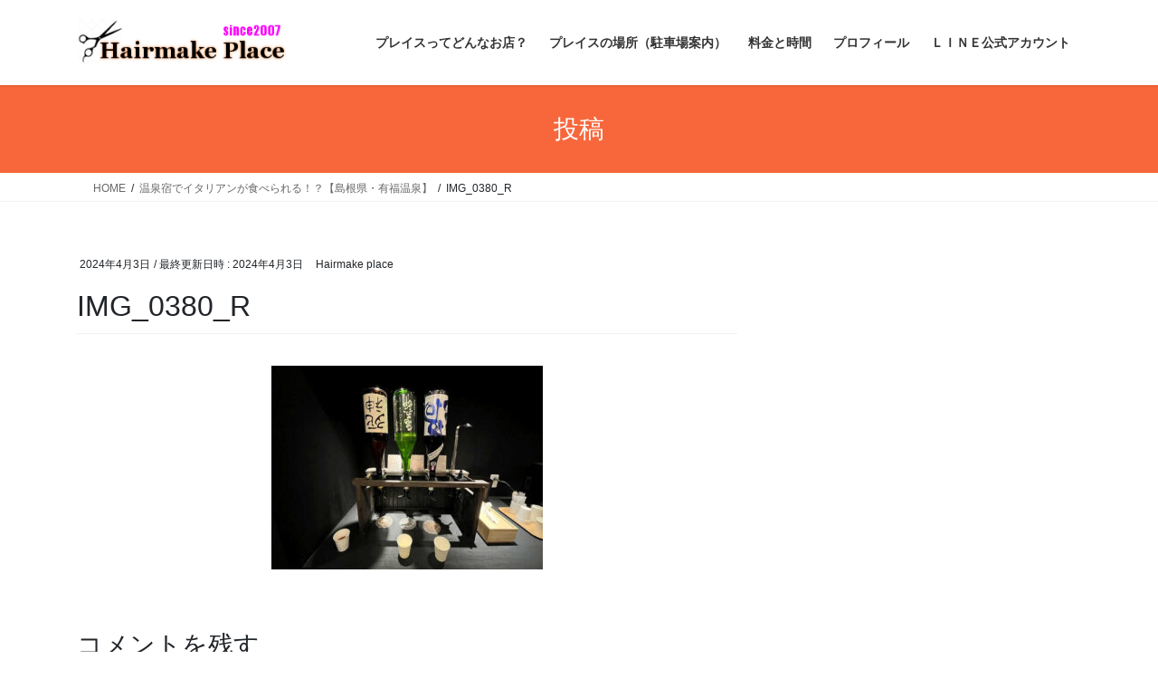

--- FILE ---
content_type: text/html; charset=UTF-8
request_url: https://hairmake-place.com/archives/19531/img_0380_r-2
body_size: 11131
content:
<!DOCTYPE html>
<html dir="ltr" lang="ja" prefix="og: https://ogp.me/ns#">
<head>
<meta charset="utf-8">
<meta http-equiv="X-UA-Compatible" content="IE=edge">
<meta name="viewport" content="width=device-width, initial-scale=1">
<title>IMG_0380_R | 岩国市 南岩国 美容院 ヘナにこだわった４0代以上の女性の為の美容室 Hairmake Place</title>

		<!-- All in One SEO 4.9.3 - aioseo.com -->
	<meta name="robots" content="max-snippet:-1, max-image-preview:large, max-video-preview:-1" />
	<meta name="author" content="Hairmake place"/>
	<link rel="canonical" href="https://hairmake-place.com/archives/19531/img_0380_r-2" />
	<meta name="generator" content="All in One SEO (AIOSEO) 4.9.3" />
		<meta property="og:locale" content="ja_JP" />
		<meta property="og:site_name" content="岩国市 南岩国 美容院　ヘナにこだわった４0代以上の女性の為の美容室 Hairmake Place |" />
		<meta property="og:type" content="article" />
		<meta property="og:title" content="IMG_0380_R | 岩国市 南岩国 美容院 ヘナにこだわった４0代以上の女性の為の美容室 Hairmake Place" />
		<meta property="og:url" content="https://hairmake-place.com/archives/19531/img_0380_r-2" />
		<meta property="article:published_time" content="2024-04-03T00:22:17+00:00" />
		<meta property="article:modified_time" content="2024-04-03T00:22:17+00:00" />
		<meta name="twitter:card" content="summary" />
		<meta name="twitter:title" content="IMG_0380_R | 岩国市 南岩国 美容院 ヘナにこだわった４0代以上の女性の為の美容室 Hairmake Place" />
		<script type="application/ld+json" class="aioseo-schema">
			{"@context":"https:\/\/schema.org","@graph":[{"@type":"BreadcrumbList","@id":"https:\/\/hairmake-place.com\/archives\/19531\/img_0380_r-2#breadcrumblist","itemListElement":[{"@type":"ListItem","@id":"https:\/\/hairmake-place.com#listItem","position":1,"name":"\u30db\u30fc\u30e0","item":"https:\/\/hairmake-place.com","nextItem":{"@type":"ListItem","@id":"https:\/\/hairmake-place.com\/archives\/19531\/img_0380_r-2#listItem","name":"IMG_0380_R"}},{"@type":"ListItem","@id":"https:\/\/hairmake-place.com\/archives\/19531\/img_0380_r-2#listItem","position":2,"name":"IMG_0380_R","previousItem":{"@type":"ListItem","@id":"https:\/\/hairmake-place.com#listItem","name":"\u30db\u30fc\u30e0"}}]},{"@type":"ItemPage","@id":"https:\/\/hairmake-place.com\/archives\/19531\/img_0380_r-2#itempage","url":"https:\/\/hairmake-place.com\/archives\/19531\/img_0380_r-2","name":"IMG_0380_R | \u5ca9\u56fd\u5e02 \u5357\u5ca9\u56fd \u7f8e\u5bb9\u9662 \u30d8\u30ca\u306b\u3053\u3060\u308f\u3063\u305f\uff140\u4ee3\u4ee5\u4e0a\u306e\u5973\u6027\u306e\u70ba\u306e\u7f8e\u5bb9\u5ba4 Hairmake Place","inLanguage":"ja","isPartOf":{"@id":"https:\/\/hairmake-place.com\/#website"},"breadcrumb":{"@id":"https:\/\/hairmake-place.com\/archives\/19531\/img_0380_r-2#breadcrumblist"},"author":{"@id":"https:\/\/hairmake-place.com\/archives\/author\/hairmake-place#author"},"creator":{"@id":"https:\/\/hairmake-place.com\/archives\/author\/hairmake-place#author"},"datePublished":"2024-04-03T09:22:17+09:00","dateModified":"2024-04-03T09:22:17+09:00"},{"@type":"Organization","@id":"https:\/\/hairmake-place.com\/#organization","name":"Hairmake Place","url":"https:\/\/hairmake-place.com\/","telephone":"+81827310057","logo":{"@type":"ImageObject","url":"https:\/\/hairmake-place.com\/wp-content\/uploads\/2020\/07\/IMG_9918_R.jpg","@id":"https:\/\/hairmake-place.com\/archives\/19531\/img_0380_r-2\/#organizationLogo","width":800,"height":533},"image":{"@id":"https:\/\/hairmake-place.com\/archives\/19531\/img_0380_r-2\/#organizationLogo"}},{"@type":"Person","@id":"https:\/\/hairmake-place.com\/archives\/author\/hairmake-place#author","url":"https:\/\/hairmake-place.com\/archives\/author\/hairmake-place","name":"Hairmake place","image":{"@type":"ImageObject","@id":"https:\/\/hairmake-place.com\/archives\/19531\/img_0380_r-2#authorImage","url":"https:\/\/secure.gravatar.com\/avatar\/fba222f9de961032e2cd8d54580261e32dc2c4bee06d7e8e50329c0f9daa3b42?s=96&d=mm&r=g","width":96,"height":96,"caption":"Hairmake place"}},{"@type":"WebSite","@id":"https:\/\/hairmake-place.com\/#website","url":"https:\/\/hairmake-place.com\/","name":"\u5ca9\u56fd\u5e02 \u5357\u5ca9\u56fd \u7f8e\u5bb9\u9662\u3000\u30d8\u30ca\u306b\u3053\u3060\u308f\u3063\u305f\uff140\u4ee3\u4ee5\u4e0a\u306e\u5973\u6027\u306e\u70ba\u306e\u7f8e\u5bb9\u5ba4 Hairmake Place","inLanguage":"ja","publisher":{"@id":"https:\/\/hairmake-place.com\/#organization"}}]}
		</script>
		<!-- All in One SEO -->

<link rel='dns-prefetch' href='//cdn.jsdelivr.net' />
<link rel="alternate" type="application/rss+xml" title="岩国市 南岩国 美容院　ヘナにこだわった４0代以上の女性の為の美容室 Hairmake Place &raquo; フィード" href="https://hairmake-place.com/feed" />
<link rel="alternate" type="application/rss+xml" title="岩国市 南岩国 美容院　ヘナにこだわった４0代以上の女性の為の美容室 Hairmake Place &raquo; コメントフィード" href="https://hairmake-place.com/comments/feed" />
<link rel="alternate" type="application/rss+xml" title="岩国市 南岩国 美容院　ヘナにこだわった４0代以上の女性の為の美容室 Hairmake Place &raquo; IMG_0380_R のコメントのフィード" href="https://hairmake-place.com/archives/19531/img_0380_r-2/feed" />
<link rel="alternate" title="oEmbed (JSON)" type="application/json+oembed" href="https://hairmake-place.com/wp-json/oembed/1.0/embed?url=https%3A%2F%2Fhairmake-place.com%2Farchives%2F19531%2Fimg_0380_r-2" />
<link rel="alternate" title="oEmbed (XML)" type="text/xml+oembed" href="https://hairmake-place.com/wp-json/oembed/1.0/embed?url=https%3A%2F%2Fhairmake-place.com%2Farchives%2F19531%2Fimg_0380_r-2&#038;format=xml" />
<style id='wp-img-auto-sizes-contain-inline-css' type='text/css'>
img:is([sizes=auto i],[sizes^="auto," i]){contain-intrinsic-size:3000px 1500px}
/*# sourceURL=wp-img-auto-sizes-contain-inline-css */
</style>
<style id='wp-emoji-styles-inline-css' type='text/css'>

	img.wp-smiley, img.emoji {
		display: inline !important;
		border: none !important;
		box-shadow: none !important;
		height: 1em !important;
		width: 1em !important;
		margin: 0 0.07em !important;
		vertical-align: -0.1em !important;
		background: none !important;
		padding: 0 !important;
	}
/*# sourceURL=wp-emoji-styles-inline-css */
</style>
<style id='wp-block-library-inline-css' type='text/css'>
:root{--wp-block-synced-color:#7a00df;--wp-block-synced-color--rgb:122,0,223;--wp-bound-block-color:var(--wp-block-synced-color);--wp-editor-canvas-background:#ddd;--wp-admin-theme-color:#007cba;--wp-admin-theme-color--rgb:0,124,186;--wp-admin-theme-color-darker-10:#006ba1;--wp-admin-theme-color-darker-10--rgb:0,107,160.5;--wp-admin-theme-color-darker-20:#005a87;--wp-admin-theme-color-darker-20--rgb:0,90,135;--wp-admin-border-width-focus:2px}@media (min-resolution:192dpi){:root{--wp-admin-border-width-focus:1.5px}}.wp-element-button{cursor:pointer}:root .has-very-light-gray-background-color{background-color:#eee}:root .has-very-dark-gray-background-color{background-color:#313131}:root .has-very-light-gray-color{color:#eee}:root .has-very-dark-gray-color{color:#313131}:root .has-vivid-green-cyan-to-vivid-cyan-blue-gradient-background{background:linear-gradient(135deg,#00d084,#0693e3)}:root .has-purple-crush-gradient-background{background:linear-gradient(135deg,#34e2e4,#4721fb 50%,#ab1dfe)}:root .has-hazy-dawn-gradient-background{background:linear-gradient(135deg,#faaca8,#dad0ec)}:root .has-subdued-olive-gradient-background{background:linear-gradient(135deg,#fafae1,#67a671)}:root .has-atomic-cream-gradient-background{background:linear-gradient(135deg,#fdd79a,#004a59)}:root .has-nightshade-gradient-background{background:linear-gradient(135deg,#330968,#31cdcf)}:root .has-midnight-gradient-background{background:linear-gradient(135deg,#020381,#2874fc)}:root{--wp--preset--font-size--normal:16px;--wp--preset--font-size--huge:42px}.has-regular-font-size{font-size:1em}.has-larger-font-size{font-size:2.625em}.has-normal-font-size{font-size:var(--wp--preset--font-size--normal)}.has-huge-font-size{font-size:var(--wp--preset--font-size--huge)}.has-text-align-center{text-align:center}.has-text-align-left{text-align:left}.has-text-align-right{text-align:right}.has-fit-text{white-space:nowrap!important}#end-resizable-editor-section{display:none}.aligncenter{clear:both}.items-justified-left{justify-content:flex-start}.items-justified-center{justify-content:center}.items-justified-right{justify-content:flex-end}.items-justified-space-between{justify-content:space-between}.screen-reader-text{border:0;clip-path:inset(50%);height:1px;margin:-1px;overflow:hidden;padding:0;position:absolute;width:1px;word-wrap:normal!important}.screen-reader-text:focus{background-color:#ddd;clip-path:none;color:#444;display:block;font-size:1em;height:auto;left:5px;line-height:normal;padding:15px 23px 14px;text-decoration:none;top:5px;width:auto;z-index:100000}html :where(.has-border-color){border-style:solid}html :where([style*=border-top-color]){border-top-style:solid}html :where([style*=border-right-color]){border-right-style:solid}html :where([style*=border-bottom-color]){border-bottom-style:solid}html :where([style*=border-left-color]){border-left-style:solid}html :where([style*=border-width]){border-style:solid}html :where([style*=border-top-width]){border-top-style:solid}html :where([style*=border-right-width]){border-right-style:solid}html :where([style*=border-bottom-width]){border-bottom-style:solid}html :where([style*=border-left-width]){border-left-style:solid}html :where(img[class*=wp-image-]){height:auto;max-width:100%}:where(figure){margin:0 0 1em}html :where(.is-position-sticky){--wp-admin--admin-bar--position-offset:var(--wp-admin--admin-bar--height,0px)}@media screen and (max-width:600px){html :where(.is-position-sticky){--wp-admin--admin-bar--position-offset:0px}}

/*# sourceURL=wp-block-library-inline-css */
</style><style id='global-styles-inline-css' type='text/css'>
:root{--wp--preset--aspect-ratio--square: 1;--wp--preset--aspect-ratio--4-3: 4/3;--wp--preset--aspect-ratio--3-4: 3/4;--wp--preset--aspect-ratio--3-2: 3/2;--wp--preset--aspect-ratio--2-3: 2/3;--wp--preset--aspect-ratio--16-9: 16/9;--wp--preset--aspect-ratio--9-16: 9/16;--wp--preset--color--black: #000000;--wp--preset--color--cyan-bluish-gray: #abb8c3;--wp--preset--color--white: #ffffff;--wp--preset--color--pale-pink: #f78da7;--wp--preset--color--vivid-red: #cf2e2e;--wp--preset--color--luminous-vivid-orange: #ff6900;--wp--preset--color--luminous-vivid-amber: #fcb900;--wp--preset--color--light-green-cyan: #7bdcb5;--wp--preset--color--vivid-green-cyan: #00d084;--wp--preset--color--pale-cyan-blue: #8ed1fc;--wp--preset--color--vivid-cyan-blue: #0693e3;--wp--preset--color--vivid-purple: #9b51e0;--wp--preset--gradient--vivid-cyan-blue-to-vivid-purple: linear-gradient(135deg,rgb(6,147,227) 0%,rgb(155,81,224) 100%);--wp--preset--gradient--light-green-cyan-to-vivid-green-cyan: linear-gradient(135deg,rgb(122,220,180) 0%,rgb(0,208,130) 100%);--wp--preset--gradient--luminous-vivid-amber-to-luminous-vivid-orange: linear-gradient(135deg,rgb(252,185,0) 0%,rgb(255,105,0) 100%);--wp--preset--gradient--luminous-vivid-orange-to-vivid-red: linear-gradient(135deg,rgb(255,105,0) 0%,rgb(207,46,46) 100%);--wp--preset--gradient--very-light-gray-to-cyan-bluish-gray: linear-gradient(135deg,rgb(238,238,238) 0%,rgb(169,184,195) 100%);--wp--preset--gradient--cool-to-warm-spectrum: linear-gradient(135deg,rgb(74,234,220) 0%,rgb(151,120,209) 20%,rgb(207,42,186) 40%,rgb(238,44,130) 60%,rgb(251,105,98) 80%,rgb(254,248,76) 100%);--wp--preset--gradient--blush-light-purple: linear-gradient(135deg,rgb(255,206,236) 0%,rgb(152,150,240) 100%);--wp--preset--gradient--blush-bordeaux: linear-gradient(135deg,rgb(254,205,165) 0%,rgb(254,45,45) 50%,rgb(107,0,62) 100%);--wp--preset--gradient--luminous-dusk: linear-gradient(135deg,rgb(255,203,112) 0%,rgb(199,81,192) 50%,rgb(65,88,208) 100%);--wp--preset--gradient--pale-ocean: linear-gradient(135deg,rgb(255,245,203) 0%,rgb(182,227,212) 50%,rgb(51,167,181) 100%);--wp--preset--gradient--electric-grass: linear-gradient(135deg,rgb(202,248,128) 0%,rgb(113,206,126) 100%);--wp--preset--gradient--midnight: linear-gradient(135deg,rgb(2,3,129) 0%,rgb(40,116,252) 100%);--wp--preset--font-size--small: 13px;--wp--preset--font-size--medium: 20px;--wp--preset--font-size--large: 36px;--wp--preset--font-size--x-large: 42px;--wp--preset--spacing--20: 0.44rem;--wp--preset--spacing--30: 0.67rem;--wp--preset--spacing--40: 1rem;--wp--preset--spacing--50: 1.5rem;--wp--preset--spacing--60: 2.25rem;--wp--preset--spacing--70: 3.38rem;--wp--preset--spacing--80: 5.06rem;--wp--preset--shadow--natural: 6px 6px 9px rgba(0, 0, 0, 0.2);--wp--preset--shadow--deep: 12px 12px 50px rgba(0, 0, 0, 0.4);--wp--preset--shadow--sharp: 6px 6px 0px rgba(0, 0, 0, 0.2);--wp--preset--shadow--outlined: 6px 6px 0px -3px rgb(255, 255, 255), 6px 6px rgb(0, 0, 0);--wp--preset--shadow--crisp: 6px 6px 0px rgb(0, 0, 0);}:where(.is-layout-flex){gap: 0.5em;}:where(.is-layout-grid){gap: 0.5em;}body .is-layout-flex{display: flex;}.is-layout-flex{flex-wrap: wrap;align-items: center;}.is-layout-flex > :is(*, div){margin: 0;}body .is-layout-grid{display: grid;}.is-layout-grid > :is(*, div){margin: 0;}:where(.wp-block-columns.is-layout-flex){gap: 2em;}:where(.wp-block-columns.is-layout-grid){gap: 2em;}:where(.wp-block-post-template.is-layout-flex){gap: 1.25em;}:where(.wp-block-post-template.is-layout-grid){gap: 1.25em;}.has-black-color{color: var(--wp--preset--color--black) !important;}.has-cyan-bluish-gray-color{color: var(--wp--preset--color--cyan-bluish-gray) !important;}.has-white-color{color: var(--wp--preset--color--white) !important;}.has-pale-pink-color{color: var(--wp--preset--color--pale-pink) !important;}.has-vivid-red-color{color: var(--wp--preset--color--vivid-red) !important;}.has-luminous-vivid-orange-color{color: var(--wp--preset--color--luminous-vivid-orange) !important;}.has-luminous-vivid-amber-color{color: var(--wp--preset--color--luminous-vivid-amber) !important;}.has-light-green-cyan-color{color: var(--wp--preset--color--light-green-cyan) !important;}.has-vivid-green-cyan-color{color: var(--wp--preset--color--vivid-green-cyan) !important;}.has-pale-cyan-blue-color{color: var(--wp--preset--color--pale-cyan-blue) !important;}.has-vivid-cyan-blue-color{color: var(--wp--preset--color--vivid-cyan-blue) !important;}.has-vivid-purple-color{color: var(--wp--preset--color--vivid-purple) !important;}.has-black-background-color{background-color: var(--wp--preset--color--black) !important;}.has-cyan-bluish-gray-background-color{background-color: var(--wp--preset--color--cyan-bluish-gray) !important;}.has-white-background-color{background-color: var(--wp--preset--color--white) !important;}.has-pale-pink-background-color{background-color: var(--wp--preset--color--pale-pink) !important;}.has-vivid-red-background-color{background-color: var(--wp--preset--color--vivid-red) !important;}.has-luminous-vivid-orange-background-color{background-color: var(--wp--preset--color--luminous-vivid-orange) !important;}.has-luminous-vivid-amber-background-color{background-color: var(--wp--preset--color--luminous-vivid-amber) !important;}.has-light-green-cyan-background-color{background-color: var(--wp--preset--color--light-green-cyan) !important;}.has-vivid-green-cyan-background-color{background-color: var(--wp--preset--color--vivid-green-cyan) !important;}.has-pale-cyan-blue-background-color{background-color: var(--wp--preset--color--pale-cyan-blue) !important;}.has-vivid-cyan-blue-background-color{background-color: var(--wp--preset--color--vivid-cyan-blue) !important;}.has-vivid-purple-background-color{background-color: var(--wp--preset--color--vivid-purple) !important;}.has-black-border-color{border-color: var(--wp--preset--color--black) !important;}.has-cyan-bluish-gray-border-color{border-color: var(--wp--preset--color--cyan-bluish-gray) !important;}.has-white-border-color{border-color: var(--wp--preset--color--white) !important;}.has-pale-pink-border-color{border-color: var(--wp--preset--color--pale-pink) !important;}.has-vivid-red-border-color{border-color: var(--wp--preset--color--vivid-red) !important;}.has-luminous-vivid-orange-border-color{border-color: var(--wp--preset--color--luminous-vivid-orange) !important;}.has-luminous-vivid-amber-border-color{border-color: var(--wp--preset--color--luminous-vivid-amber) !important;}.has-light-green-cyan-border-color{border-color: var(--wp--preset--color--light-green-cyan) !important;}.has-vivid-green-cyan-border-color{border-color: var(--wp--preset--color--vivid-green-cyan) !important;}.has-pale-cyan-blue-border-color{border-color: var(--wp--preset--color--pale-cyan-blue) !important;}.has-vivid-cyan-blue-border-color{border-color: var(--wp--preset--color--vivid-cyan-blue) !important;}.has-vivid-purple-border-color{border-color: var(--wp--preset--color--vivid-purple) !important;}.has-vivid-cyan-blue-to-vivid-purple-gradient-background{background: var(--wp--preset--gradient--vivid-cyan-blue-to-vivid-purple) !important;}.has-light-green-cyan-to-vivid-green-cyan-gradient-background{background: var(--wp--preset--gradient--light-green-cyan-to-vivid-green-cyan) !important;}.has-luminous-vivid-amber-to-luminous-vivid-orange-gradient-background{background: var(--wp--preset--gradient--luminous-vivid-amber-to-luminous-vivid-orange) !important;}.has-luminous-vivid-orange-to-vivid-red-gradient-background{background: var(--wp--preset--gradient--luminous-vivid-orange-to-vivid-red) !important;}.has-very-light-gray-to-cyan-bluish-gray-gradient-background{background: var(--wp--preset--gradient--very-light-gray-to-cyan-bluish-gray) !important;}.has-cool-to-warm-spectrum-gradient-background{background: var(--wp--preset--gradient--cool-to-warm-spectrum) !important;}.has-blush-light-purple-gradient-background{background: var(--wp--preset--gradient--blush-light-purple) !important;}.has-blush-bordeaux-gradient-background{background: var(--wp--preset--gradient--blush-bordeaux) !important;}.has-luminous-dusk-gradient-background{background: var(--wp--preset--gradient--luminous-dusk) !important;}.has-pale-ocean-gradient-background{background: var(--wp--preset--gradient--pale-ocean) !important;}.has-electric-grass-gradient-background{background: var(--wp--preset--gradient--electric-grass) !important;}.has-midnight-gradient-background{background: var(--wp--preset--gradient--midnight) !important;}.has-small-font-size{font-size: var(--wp--preset--font-size--small) !important;}.has-medium-font-size{font-size: var(--wp--preset--font-size--medium) !important;}.has-large-font-size{font-size: var(--wp--preset--font-size--large) !important;}.has-x-large-font-size{font-size: var(--wp--preset--font-size--x-large) !important;}
/*# sourceURL=global-styles-inline-css */
</style>

<style id='classic-theme-styles-inline-css' type='text/css'>
/*! This file is auto-generated */
.wp-block-button__link{color:#fff;background-color:#32373c;border-radius:9999px;box-shadow:none;text-decoration:none;padding:calc(.667em + 2px) calc(1.333em + 2px);font-size:1.125em}.wp-block-file__button{background:#32373c;color:#fff;text-decoration:none}
/*# sourceURL=/wp-includes/css/classic-themes.min.css */
</style>
<link rel='stylesheet' id='pz-linkcard-css-css' href='//hairmake-place.com/wp-content/uploads/pz-linkcard/style/style.min.css?ver=2.5.8.5' type='text/css' media='all' />
<link rel='stylesheet' id='toc-screen-css' href='https://hairmake-place.com/wp-content/plugins/table-of-contents-plus/screen.min.css?ver=2411.1' type='text/css' media='all' />
<link rel='stylesheet' id='twenty20-css' href='https://hairmake-place.com/wp-content/plugins/twenty20/assets/css/twenty20.css?ver=2.0.4' type='text/css' media='all' />
<link rel='stylesheet' id='wpsbc-style-css' href='https://hairmake-place.com/wp-content/plugins/wp-simple-booking-calendar/assets/css/style-front-end.min.css?ver=2.0.15' type='text/css' media='all' />
<link rel='stylesheet' id='dashicons-css' href='https://hairmake-place.com/wp-includes/css/dashicons.min.css?ver=6.9' type='text/css' media='all' />
<link rel='stylesheet' id='bootstrap-4-style-css' href='https://hairmake-place.com/wp-content/themes/lightning/_g2/library/bootstrap-4/css/bootstrap.min.css?ver=4.5.0' type='text/css' media='all' />
<link rel='stylesheet' id='lightning-common-style-css' href='https://hairmake-place.com/wp-content/themes/lightning/_g2/assets/css/common.css?ver=15.33.1' type='text/css' media='all' />
<style id='lightning-common-style-inline-css' type='text/css'>
/* vk-mobile-nav */:root {--vk-mobile-nav-menu-btn-bg-src: url("https://hairmake-place.com/wp-content/themes/lightning/_g2/inc/vk-mobile-nav/package/images/vk-menu-btn-black.svg");--vk-mobile-nav-menu-btn-close-bg-src: url("https://hairmake-place.com/wp-content/themes/lightning/_g2/inc/vk-mobile-nav/package/images/vk-menu-close-black.svg");--vk-menu-acc-icon-open-black-bg-src: url("https://hairmake-place.com/wp-content/themes/lightning/_g2/inc/vk-mobile-nav/package/images/vk-menu-acc-icon-open-black.svg");--vk-menu-acc-icon-open-white-bg-src: url("https://hairmake-place.com/wp-content/themes/lightning/_g2/inc/vk-mobile-nav/package/images/vk-menu-acc-icon-open-white.svg");--vk-menu-acc-icon-close-black-bg-src: url("https://hairmake-place.com/wp-content/themes/lightning/_g2/inc/vk-mobile-nav/package/images/vk-menu-close-black.svg");--vk-menu-acc-icon-close-white-bg-src: url("https://hairmake-place.com/wp-content/themes/lightning/_g2/inc/vk-mobile-nav/package/images/vk-menu-close-white.svg");}
/*# sourceURL=lightning-common-style-inline-css */
</style>
<link rel='stylesheet' id='lightning-design-style-css' href='https://hairmake-place.com/wp-content/themes/lightning/_g2/design-skin/origin2/css/style.css?ver=15.33.1' type='text/css' media='all' />
<style id='lightning-design-style-inline-css' type='text/css'>
:root {--color-key:#f7673b;--wp--preset--color--vk-color-primary:#f7673b;--color-key-dark:#364dc1;}
/* ltg common custom */:root {--vk-menu-acc-btn-border-color:#333;--vk-color-primary:#f7673b;--vk-color-primary-dark:#364dc1;--vk-color-primary-vivid:#ff7141;--color-key:#f7673b;--wp--preset--color--vk-color-primary:#f7673b;--color-key-dark:#364dc1;}.veu_color_txt_key { color:#364dc1 ; }.veu_color_bg_key { background-color:#364dc1 ; }.veu_color_border_key { border-color:#364dc1 ; }.btn-default { border-color:#f7673b;color:#f7673b;}.btn-default:focus,.btn-default:hover { border-color:#f7673b;background-color: #f7673b; }.wp-block-search__button,.btn-primary { background-color:#f7673b;border-color:#364dc1; }.wp-block-search__button:focus,.wp-block-search__button:hover,.btn-primary:not(:disabled):not(.disabled):active,.btn-primary:focus,.btn-primary:hover { background-color:#364dc1;border-color:#f7673b; }.btn-outline-primary { color : #f7673b ; border-color:#f7673b; }.btn-outline-primary:not(:disabled):not(.disabled):active,.btn-outline-primary:focus,.btn-outline-primary:hover { color : #fff; background-color:#f7673b;border-color:#364dc1; }a { color:#337ab7; }
.tagcloud a:before { font-family: "Font Awesome 7 Free";content: "\f02b";font-weight: bold; }
.media .media-body .media-heading a:hover { color:#f7673b; }@media (min-width: 768px){.gMenu > li:before,.gMenu > li.menu-item-has-children::after { border-bottom-color:#364dc1 }.gMenu li li { background-color:#364dc1 }.gMenu li li a:hover { background-color:#f7673b; }} /* @media (min-width: 768px) */.page-header { background-color:#f7673b; }h2,.mainSection-title { border-top-color:#f7673b; }h3:after,.subSection-title:after { border-bottom-color:#f7673b; }ul.page-numbers li span.page-numbers.current,.page-link dl .post-page-numbers.current { background-color:#f7673b; }.pager li > a { border-color:#f7673b;color:#f7673b;}.pager li > a:hover { background-color:#f7673b;color:#fff;}.siteFooter { border-top-color:#f7673b; }dt { border-left-color:#f7673b; }:root {--g_nav_main_acc_icon_open_url:url(https://hairmake-place.com/wp-content/themes/lightning/_g2/inc/vk-mobile-nav/package/images/vk-menu-acc-icon-open-black.svg);--g_nav_main_acc_icon_close_url: url(https://hairmake-place.com/wp-content/themes/lightning/_g2/inc/vk-mobile-nav/package/images/vk-menu-close-black.svg);--g_nav_sub_acc_icon_open_url: url(https://hairmake-place.com/wp-content/themes/lightning/_g2/inc/vk-mobile-nav/package/images/vk-menu-acc-icon-open-white.svg);--g_nav_sub_acc_icon_close_url: url(https://hairmake-place.com/wp-content/themes/lightning/_g2/inc/vk-mobile-nav/package/images/vk-menu-close-white.svg);}
/*# sourceURL=lightning-design-style-inline-css */
</style>
<link rel='stylesheet' id='lightning-theme-style-css' href='https://hairmake-place.com/wp-content/themes/lightning/style.css?ver=15.33.1' type='text/css' media='all' />
<link rel='stylesheet' id='vk-font-awesome-css' href='https://hairmake-place.com/wp-content/themes/lightning/vendor/vektor-inc/font-awesome-versions/src/font-awesome/css/all.min.css?ver=7.1.0' type='text/css' media='all' />
<script type="text/javascript" src="https://hairmake-place.com/wp-includes/js/jquery/jquery.min.js?ver=3.7.1" id="jquery-core-js"></script>
<script type="text/javascript" src="https://hairmake-place.com/wp-includes/js/jquery/jquery-migrate.min.js?ver=3.4.1" id="jquery-migrate-js"></script>
<link rel="https://api.w.org/" href="https://hairmake-place.com/wp-json/" /><link rel="alternate" title="JSON" type="application/json" href="https://hairmake-place.com/wp-json/wp/v2/media/19558" /><link rel="EditURI" type="application/rsd+xml" title="RSD" href="https://hairmake-place.com/xmlrpc.php?rsd" />
<meta name="generator" content="WordPress 6.9" />
<link rel='shortlink' href='https://hairmake-place.com/?p=19558' />
<style id="lightning-color-custom-for-plugins" type="text/css">/* ltg theme common */.color_key_bg,.color_key_bg_hover:hover{background-color: #f7673b;}.color_key_txt,.color_key_txt_hover:hover{color: #f7673b;}.color_key_border,.color_key_border_hover:hover{border-color: #f7673b;}.color_key_dark_bg,.color_key_dark_bg_hover:hover{background-color: #364dc1;}.color_key_dark_txt,.color_key_dark_txt_hover:hover{color: #364dc1;}.color_key_dark_border,.color_key_dark_border_hover:hover{border-color: #364dc1;}</style><link rel="icon" href="https://hairmake-place.com/wp-content/uploads/2020/12/cropped-p-1-32x32.png" sizes="32x32" />
<link rel="icon" href="https://hairmake-place.com/wp-content/uploads/2020/12/cropped-p-1-192x192.png" sizes="192x192" />
<link rel="apple-touch-icon" href="https://hairmake-place.com/wp-content/uploads/2020/12/cropped-p-1-180x180.png" />
<meta name="msapplication-TileImage" content="https://hairmake-place.com/wp-content/uploads/2020/12/cropped-p-1-270x270.png" />
		<style type="text/css" id="wp-custom-css">
			@media screen and (max-width: 899px){
  .instagram-media{
    width:414px !important;
    max-width: 100% !important;
    min-width: initial !important;
  }
}		</style>
		
</head>
<body class="attachment wp-singular attachment-template-default single single-attachment postid-19558 attachmentid-19558 attachment-jpeg wp-theme-lightning fa_v7_css sidebar-fix sidebar-fix-priority-top bootstrap4 device-pc">
<a class="skip-link screen-reader-text" href="#main">コンテンツへスキップ</a>
<a class="skip-link screen-reader-text" href="#vk-mobile-nav">ナビゲーションに移動</a>
<header class="siteHeader">
		<div class="container siteHeadContainer">
		<div class="navbar-header">
						<p class="navbar-brand siteHeader_logo">
			<a href="https://hairmake-place.com/">
				<span><img src="https://hairmake-place.com/wp-content/uploads/2018/10/a.png" alt="岩国市 南岩国 美容院　ヘナにこだわった４0代以上の女性の為の美容室 Hairmake Place" /></span>
			</a>
			</p>
					</div>

					<div id="gMenu_outer" class="gMenu_outer">
				<nav class="menu-%e3%81%8a%e5%ba%97%e7%b4%b9%e4%bb%8b-container"><ul id="menu-%e3%81%8a%e5%ba%97%e7%b4%b9%e4%bb%8b" class="menu gMenu vk-menu-acc"><li id="menu-item-146" class="menu-item menu-item-type-post_type menu-item-object-page"><a href="https://hairmake-place.com/shop-introduction"><strong class="gMenu_name">プレイスってどんなお店？</strong></a></li>
<li id="menu-item-148" class="menu-item menu-item-type-post_type menu-item-object-page"><a href="https://hairmake-place.com/store-map"><strong class="gMenu_name">プレイスの場所（駐車場案内）</strong></a></li>
<li id="menu-item-237" class="menu-item menu-item-type-post_type menu-item-object-page"><a href="https://hairmake-place.com/menu"><strong class="gMenu_name">料金と時間</strong></a></li>
<li id="menu-item-149" class="menu-item menu-item-type-post_type menu-item-object-page"><a href="https://hairmake-place.com/profile"><strong class="gMenu_name">プロフィール</strong></a></li>
<li id="menu-item-158" class="menu-item menu-item-type-post_type menu-item-object-page"><a href="https://hairmake-place.com/122-2"><strong class="gMenu_name">ＬＩＮＥ公式アカウント</strong></a></li>
</ul></nav>			</div>
			</div>
	</header>

<div class="section page-header"><div class="container"><div class="row"><div class="col-md-12">
<div class="page-header_pageTitle">
投稿</div>
</div></div></div></div><!-- [ /.page-header ] -->


<!-- [ .breadSection ] --><div class="section breadSection"><div class="container"><div class="row"><ol class="breadcrumb" itemscope itemtype="https://schema.org/BreadcrumbList"><li id="panHome" itemprop="itemListElement" itemscope itemtype="http://schema.org/ListItem"><a itemprop="item" href="https://hairmake-place.com/"><span itemprop="name"><i class="fa-solid fa-house"></i> HOME</span></a><meta itemprop="position" content="1" /></li><li itemprop="itemListElement" itemscope itemtype="http://schema.org/ListItem"><a itemprop="item" href="https://hairmake-place.com/archives/19531"><span itemprop="name">温泉宿でイタリアンが食べられる！？【島根県・有福温泉】</span></a><meta itemprop="position" content="2" /></li><li><span>IMG_0380_R</span><meta itemprop="position" content="3" /></li></ol></div></div></div><!-- [ /.breadSection ] -->

<div class="section siteContent">
<div class="container">
<div class="row">

	<div class="col mainSection mainSection-col-two baseSection vk_posts-mainSection" id="main" role="main">
				<article id="post-19558" class="entry entry-full post-19558 attachment type-attachment status-inherit hentry">

	
	
		<header class="entry-header">
			<div class="entry-meta">


<span class="published entry-meta_items">2024年4月3日</span>

<span class="entry-meta_items entry-meta_updated">/ 最終更新日時 : <span class="updated">2024年4月3日</span></span>


	
	<span class="vcard author entry-meta_items entry-meta_items_author"><span class="fn">Hairmake place</span></span>




</div>
				<h1 class="entry-title">
											IMG_0380_R									</h1>
		</header>

	
	
	<div class="entry-body">
				<p class="attachment"><a href='https://hairmake-place.com/wp-content/uploads/2024/04/IMG_0380_R.jpg'><img fetchpriority="high" decoding="async" width="300" height="225" src="https://hairmake-place.com/wp-content/uploads/2024/04/IMG_0380_R-300x225.jpg" class="attachment-medium size-medium" alt="" srcset="https://hairmake-place.com/wp-content/uploads/2024/04/IMG_0380_R-300x225.jpg 300w, https://hairmake-place.com/wp-content/uploads/2024/04/IMG_0380_R-768x576.jpg 768w, https://hairmake-place.com/wp-content/uploads/2024/04/IMG_0380_R.jpg 800w" sizes="(max-width: 300px) 100vw, 300px" /></a></p>
			</div>

	
	
	
	
		<div class="entry-footer">

			
		</div><!-- [ /.entry-footer ] -->
	
	
			
		<div id="comments" class="comments-area">
	
		
		
		
			<div id="respond" class="comment-respond">
		<h3 id="reply-title" class="comment-reply-title">コメントを残す <small><a rel="nofollow" id="cancel-comment-reply-link" href="/archives/19531/img_0380_r-2#respond" style="display:none;">コメントをキャンセル</a></small></h3><form action="https://hairmake-place.com/wp-comments-post.php" method="post" id="commentform" class="comment-form"><p class="comment-notes"><span id="email-notes">メールアドレスが公開されることはありません。</span> <span class="required-field-message"><span class="required">※</span> が付いている欄は必須項目です</span></p><p class="comment-form-comment"><label for="comment">コメント <span class="required">※</span></label> <textarea id="comment" name="comment" cols="45" rows="8" maxlength="65525" required="required"></textarea></p><p class="comment-form-author"><label for="author">名前</label> <input id="author" name="author" type="text" value="" size="30" maxlength="245" autocomplete="name" /></p>
<p class="comment-form-email"><label for="email">メール</label> <input id="email" name="email" type="text" value="" size="30" maxlength="100" aria-describedby="email-notes" autocomplete="email" /></p>
<p class="comment-form-url"><label for="url">サイト</label> <input id="url" name="url" type="text" value="" size="30" maxlength="200" autocomplete="url" /></p>
<p class="form-submit"><input name="submit" type="submit" id="submit" class="submit" value="コメントを送信" /> <input type='hidden' name='comment_post_ID' value='19558' id='comment_post_ID' />
<input type='hidden' name='comment_parent' id='comment_parent' value='0' />
</p></form>	</div><!-- #respond -->
	
		</div><!-- #comments -->
	
	
</article><!-- [ /#post-19558 ] -->

			</div><!-- [ /.mainSection ] -->

			<div class="col subSection sideSection sideSection-col-two baseSection">
											</div><!-- [ /.subSection ] -->
	

</div><!-- [ /.row ] -->
</div><!-- [ /.container ] -->
</div><!-- [ /.siteContent ] -->



<footer class="section siteFooter">
			<div class="footerMenu">
			<div class="container">
				<nav class="menu-%e3%83%95%e3%83%83%e3%82%bf%e3%83%bc%e3%83%a1%e3%83%8b%e3%83%a5%e3%83%bc-container"><ul id="menu-%e3%83%95%e3%83%83%e3%82%bf%e3%83%bc%e3%83%a1%e3%83%8b%e3%83%a5%e3%83%bc" class="menu nav"><li id="menu-item-226" class="menu-item menu-item-type-post_type menu-item-object-page menu-item-226"><a href="https://hairmake-place.com/sitemap">サイトマップ</a></li>
</ul></nav>			</div>
		</div>
			
	
	<div class="container sectionBox copySection text-center">
			<p>Copyright &copy; 岩国市 南岩国 美容院　ヘナにこだわった４0代以上の女性の為の美容室 Hairmake Place All Rights Reserved.</p><p>Powered by <a href="https://wordpress.org/">WordPress</a> &amp; <a href="https://lightning.nagoya/ja/" target="_blank" title="Free WordPress Theme Lightning"> Lightning Theme</a> by Vektor,Inc. technology.</p>	</div>
</footer>
<div id="vk-mobile-nav-menu-btn" class="vk-mobile-nav-menu-btn">MENU</div><div class="vk-mobile-nav vk-mobile-nav-drop-in" id="vk-mobile-nav"><nav class="vk-mobile-nav-menu-outer" role="navigation"><ul id="menu-%e3%81%8a%e5%ba%97%e7%b4%b9%e4%bb%8b-1" class="vk-menu-acc menu"><li id="menu-item-146" class="menu-item menu-item-type-post_type menu-item-object-page menu-item-146"><a href="https://hairmake-place.com/shop-introduction">プレイスってどんなお店？</a></li>
<li id="menu-item-148" class="menu-item menu-item-type-post_type menu-item-object-page menu-item-148"><a href="https://hairmake-place.com/store-map">プレイスの場所（駐車場案内）</a></li>
<li id="menu-item-237" class="menu-item menu-item-type-post_type menu-item-object-page menu-item-237"><a href="https://hairmake-place.com/menu">料金と時間</a></li>
<li id="menu-item-149" class="menu-item menu-item-type-post_type menu-item-object-page menu-item-149"><a href="https://hairmake-place.com/profile">プロフィール</a></li>
<li id="menu-item-158" class="menu-item menu-item-type-post_type menu-item-object-page menu-item-158"><a href="https://hairmake-place.com/122-2">ＬＩＮＥ公式アカウント</a></li>
</ul></nav></div><script type="speculationrules">
{"prefetch":[{"source":"document","where":{"and":[{"href_matches":"/*"},{"not":{"href_matches":["/wp-*.php","/wp-admin/*","/wp-content/uploads/*","/wp-content/*","/wp-content/plugins/*","/wp-content/themes/lightning/*","/wp-content/themes/lightning/_g2/*","/*\\?(.+)"]}},{"not":{"selector_matches":"a[rel~=\"nofollow\"]"}},{"not":{"selector_matches":".no-prefetch, .no-prefetch a"}}]},"eagerness":"conservative"}]}
</script>
<script type="text/javascript" id="pz-lkc-click-js-extra">
/* <![CDATA[ */
var pz_lkc_ajax = {"ajax_url":"https://hairmake-place.com/wp-admin/admin-ajax.php","nonce":"2ec3b5d015"};
//# sourceURL=pz-lkc-click-js-extra
/* ]]> */
</script>
<script type="text/javascript" src="https://hairmake-place.com/wp-content/plugins/pz-linkcard/js/click-counter.js?ver=2.5.8" id="pz-lkc-click-js"></script>
<script type="text/javascript" id="toc-front-js-extra">
/* <![CDATA[ */
var tocplus = {"smooth_scroll":"1"};
//# sourceURL=toc-front-js-extra
/* ]]> */
</script>
<script type="text/javascript" src="https://hairmake-place.com/wp-content/plugins/table-of-contents-plus/front.min.js?ver=2411.1" id="toc-front-js"></script>
<script type="text/javascript" src="https://hairmake-place.com/wp-content/plugins/twenty20/assets/js/jquery.event.move.js?ver=2.0.4" id="twenty20-eventmove-js"></script>
<script type="text/javascript" src="https://hairmake-place.com/wp-content/plugins/twenty20/assets/js/jquery.twenty20.js?ver=2.0.4" id="twenty20-js"></script>
<script type="text/javascript" id="twenty20-js-after">
/* <![CDATA[ */
    jQuery(function($) {
      // Re-init any uninitialized containers
      function checkUninitialized() {
        $(".twentytwenty-container:not([data-twenty20-init])").each(function() {
          var $container = $(this);
          if($container.find("img").length === 2) {
            $container.trigger("twenty20-init");
          }
        });
      }
      
      // Check periodically for the first few seconds
      var checkInterval = setInterval(checkUninitialized, 500);
      setTimeout(function() {
        clearInterval(checkInterval);
      }, 5000);
    });
  
//# sourceURL=twenty20-js-after
/* ]]> */
</script>
<script type="text/javascript" src="https://hairmake-place.com/wp-includes/js/jquery/ui/core.min.js?ver=1.13.3" id="jquery-ui-core-js"></script>
<script type="text/javascript" src="https://hairmake-place.com/wp-includes/js/jquery/ui/datepicker.min.js?ver=1.13.3" id="jquery-ui-datepicker-js"></script>
<script type="text/javascript" id="jquery-ui-datepicker-js-after">
/* <![CDATA[ */
jQuery(function(jQuery){jQuery.datepicker.setDefaults({"closeText":"\u9589\u3058\u308b","currentText":"\u4eca\u65e5","monthNames":["1\u6708","2\u6708","3\u6708","4\u6708","5\u6708","6\u6708","7\u6708","8\u6708","9\u6708","10\u6708","11\u6708","12\u6708"],"monthNamesShort":["1\u6708","2\u6708","3\u6708","4\u6708","5\u6708","6\u6708","7\u6708","8\u6708","9\u6708","10\u6708","11\u6708","12\u6708"],"nextText":"\u6b21","prevText":"\u524d","dayNames":["\u65e5\u66dc\u65e5","\u6708\u66dc\u65e5","\u706b\u66dc\u65e5","\u6c34\u66dc\u65e5","\u6728\u66dc\u65e5","\u91d1\u66dc\u65e5","\u571f\u66dc\u65e5"],"dayNamesShort":["\u65e5","\u6708","\u706b","\u6c34","\u6728","\u91d1","\u571f"],"dayNamesMin":["\u65e5","\u6708","\u706b","\u6c34","\u6728","\u91d1","\u571f"],"dateFormat":"yy\u5e74mm\u6708d\u65e5","firstDay":1,"isRTL":false});});
//# sourceURL=jquery-ui-datepicker-js-after
/* ]]> */
</script>
<script type="text/javascript" id="wpsbc-script-js-extra">
/* <![CDATA[ */
var wpsbc = {"ajax_url":"https://hairmake-place.com/wp-admin/admin-ajax.php"};
//# sourceURL=wpsbc-script-js-extra
/* ]]> */
</script>
<script type="text/javascript" src="https://hairmake-place.com/wp-content/plugins/wp-simple-booking-calendar/assets/js/script-front-end.min.js?ver=2.0.15" id="wpsbc-script-js"></script>
<script type="text/javascript" src="https://hairmake-place.com/wp-content/themes/lightning/_g2/library/bootstrap-4/js/bootstrap.min.js?ver=4.5.0" id="bootstrap-4-js-js"></script>
<script type="text/javascript" id="lightning-js-js-extra">
/* <![CDATA[ */
var lightningOpt = {"header_scrool":"1"};
//# sourceURL=lightning-js-js-extra
/* ]]> */
</script>
<script type="text/javascript" src="https://hairmake-place.com/wp-content/themes/lightning/_g2/assets/js/lightning.min.js?ver=15.33.1" id="lightning-js-js"></script>
<script type="text/javascript" src="https://hairmake-place.com/wp-includes/js/comment-reply.min.js?ver=6.9" id="comment-reply-js" async="async" data-wp-strategy="async" fetchpriority="low"></script>
<script type="text/javascript" id="wp_slimstat-js-extra">
/* <![CDATA[ */
var SlimStatParams = {"transport":"ajax","ajaxurl_rest":"https://hairmake-place.com/wp-json/slimstat/v1/hit","ajaxurl_ajax":"https://hairmake-place.com/wp-admin/admin-ajax.php","ajaxurl_adblock":"https://hairmake-place.com/request/4e5fe289d4f54f907ee30a45de136726/","ajaxurl":"https://hairmake-place.com/wp-admin/admin-ajax.php","baseurl":"/","dnt":"noslimstat,ab-item","ci":"YTozOntzOjEyOiJjb250ZW50X3R5cGUiO3M6MTQ6ImNwdDphdHRhY2htZW50IjtzOjEwOiJjb250ZW50X2lkIjtpOjE5NTU4O3M6NjoiYXV0aG9yIjtzOjE0OiJIYWlybWFrZSBwbGFjZSI7fQ--.2b4baefa1de80537ef8ab54bd8045cc5","wp_rest_nonce":"98eee0dadf"};
//# sourceURL=wp_slimstat-js-extra
/* ]]> */
</script>
<script defer type="text/javascript" src="https://cdn.jsdelivr.net/wp/wp-slimstat/tags/5.3.5/wp-slimstat.min.js" id="wp_slimstat-js"></script>
<script id="wp-emoji-settings" type="application/json">
{"baseUrl":"https://s.w.org/images/core/emoji/17.0.2/72x72/","ext":".png","svgUrl":"https://s.w.org/images/core/emoji/17.0.2/svg/","svgExt":".svg","source":{"concatemoji":"https://hairmake-place.com/wp-includes/js/wp-emoji-release.min.js?ver=6.9"}}
</script>
<script type="module">
/* <![CDATA[ */
/*! This file is auto-generated */
const a=JSON.parse(document.getElementById("wp-emoji-settings").textContent),o=(window._wpemojiSettings=a,"wpEmojiSettingsSupports"),s=["flag","emoji"];function i(e){try{var t={supportTests:e,timestamp:(new Date).valueOf()};sessionStorage.setItem(o,JSON.stringify(t))}catch(e){}}function c(e,t,n){e.clearRect(0,0,e.canvas.width,e.canvas.height),e.fillText(t,0,0);t=new Uint32Array(e.getImageData(0,0,e.canvas.width,e.canvas.height).data);e.clearRect(0,0,e.canvas.width,e.canvas.height),e.fillText(n,0,0);const a=new Uint32Array(e.getImageData(0,0,e.canvas.width,e.canvas.height).data);return t.every((e,t)=>e===a[t])}function p(e,t){e.clearRect(0,0,e.canvas.width,e.canvas.height),e.fillText(t,0,0);var n=e.getImageData(16,16,1,1);for(let e=0;e<n.data.length;e++)if(0!==n.data[e])return!1;return!0}function u(e,t,n,a){switch(t){case"flag":return n(e,"\ud83c\udff3\ufe0f\u200d\u26a7\ufe0f","\ud83c\udff3\ufe0f\u200b\u26a7\ufe0f")?!1:!n(e,"\ud83c\udde8\ud83c\uddf6","\ud83c\udde8\u200b\ud83c\uddf6")&&!n(e,"\ud83c\udff4\udb40\udc67\udb40\udc62\udb40\udc65\udb40\udc6e\udb40\udc67\udb40\udc7f","\ud83c\udff4\u200b\udb40\udc67\u200b\udb40\udc62\u200b\udb40\udc65\u200b\udb40\udc6e\u200b\udb40\udc67\u200b\udb40\udc7f");case"emoji":return!a(e,"\ud83e\u1fac8")}return!1}function f(e,t,n,a){let r;const o=(r="undefined"!=typeof WorkerGlobalScope&&self instanceof WorkerGlobalScope?new OffscreenCanvas(300,150):document.createElement("canvas")).getContext("2d",{willReadFrequently:!0}),s=(o.textBaseline="top",o.font="600 32px Arial",{});return e.forEach(e=>{s[e]=t(o,e,n,a)}),s}function r(e){var t=document.createElement("script");t.src=e,t.defer=!0,document.head.appendChild(t)}a.supports={everything:!0,everythingExceptFlag:!0},new Promise(t=>{let n=function(){try{var e=JSON.parse(sessionStorage.getItem(o));if("object"==typeof e&&"number"==typeof e.timestamp&&(new Date).valueOf()<e.timestamp+604800&&"object"==typeof e.supportTests)return e.supportTests}catch(e){}return null}();if(!n){if("undefined"!=typeof Worker&&"undefined"!=typeof OffscreenCanvas&&"undefined"!=typeof URL&&URL.createObjectURL&&"undefined"!=typeof Blob)try{var e="postMessage("+f.toString()+"("+[JSON.stringify(s),u.toString(),c.toString(),p.toString()].join(",")+"));",a=new Blob([e],{type:"text/javascript"});const r=new Worker(URL.createObjectURL(a),{name:"wpTestEmojiSupports"});return void(r.onmessage=e=>{i(n=e.data),r.terminate(),t(n)})}catch(e){}i(n=f(s,u,c,p))}t(n)}).then(e=>{for(const n in e)a.supports[n]=e[n],a.supports.everything=a.supports.everything&&a.supports[n],"flag"!==n&&(a.supports.everythingExceptFlag=a.supports.everythingExceptFlag&&a.supports[n]);var t;a.supports.everythingExceptFlag=a.supports.everythingExceptFlag&&!a.supports.flag,a.supports.everything||((t=a.source||{}).concatemoji?r(t.concatemoji):t.wpemoji&&t.twemoji&&(r(t.twemoji),r(t.wpemoji)))});
//# sourceURL=https://hairmake-place.com/wp-includes/js/wp-emoji-loader.min.js
/* ]]> */
</script>
</body>
</html>


--- FILE ---
content_type: text/html; charset=UTF-8
request_url: https://hairmake-place.com/wp-admin/admin-ajax.php
body_size: -28
content:
342978.8155c39273dd0d8888fe2b4f9d51b3c5